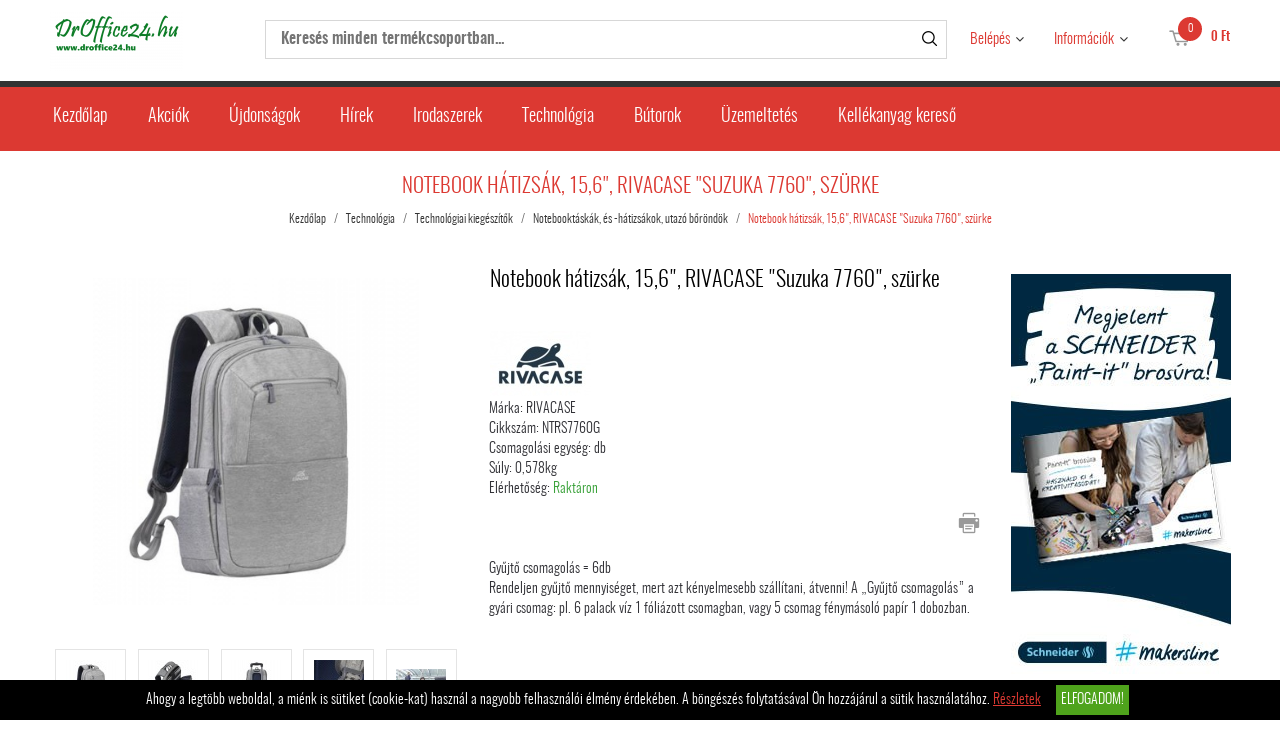

--- FILE ---
content_type: text/html; charset=UTF-8
request_url: https://www.droffice24.hu/technologia-23/technologiai-kiegeszitok-87/notebooktaskak-es-hatizsakok-utazo-borondok-373/notebook-hatizsak-15-6-rivacase-suzuka-7760-szurke-82443.html
body_size: 35307
content:
<!DOCTYPE HTML>
<html lang="hu">
<head>
<title>Notebook hátizsák, 15,6, RIVACASE Suzuka 7760, szürke | Technológia | Technológiai kiegészítők | Notebooktáskák, és -hátizsákok, utazó bőröndök</title>
<meta http-equiv="Content-Type" content="text/html; charset=UTF-8">
<meta name="Robots" content="INDEX,FOLLOW">
<meta name="Revisit-After" content="3 days">
<meta name="Description" content="Notebook hátizsák 15,6 méretig, mely környezetbarát RPET poliészterből készült, melyet többször használt műanyag palackokból gyártanak. -elegáns és sportos -mag ...">
<meta name="Keywords" content="Notebook hátizsák, 15,6, RIVACASE Suzuka 7760, szürke">
<base href="https://www.droffice24.hu/">
<link rel="stylesheet" href="scripts/css/reset.css?v=64" type="text/css" media="all">
<link rel="stylesheet" href="scripts/css/fonts.css?v=64" type="text/css" media="all">
<link rel="stylesheet" href="scripts/css/global.css?v=64" type="text/css" media="all">
<link rel="stylesheet" href="upload_files/design/skins/18/skin.css?v=1764060161" type="text/css" media="all">
<link rel="stylesheet" href="upload_files/design_own/skins/skin.css?v=1712821917" type="text/css" media="all">
<link rel="stylesheet" href="scripts/css/responsive/resp_style.css?v=64" type="text/css" media="all">
<link rel="stylesheet" href="scripts/ext/slick/slick.css?v=64" type="text/css" media="all">
<link rel="stylesheet" href="scripts/ext/scrollbar-master/jquery.mCustomScrollbar.css?v=64" type="text/css" media="all">
<link rel="stylesheet" href="scripts/ext/jquery.tooltip/jquery-ui.min.css?v=64" type="text/css" media="all">
<link rel="stylesheet" href="scripts/ext/jquery.tooltip/jquery-ui.theme.min.css?v=64" type="text/css" media="all">
<link rel="stylesheet" href="scripts/ext/jquery.tooltip/jquery-ui.structure.min.css?v=64" type="text/css" media="all">
<link rel="stylesheet" href="scripts/ext/jquery/css/jquery.ui.slider.css?v=64" type="text/css" media="all">
<link rel="icon" href="upload_files/favicon_own/cropped-favicon-300x300-kgm-icon-20190809120742.ico" type="image/x-icon" media="all">
<link rel="shortcut icon" href="upload_files/favicon_own/cropped-favicon-300x300-kgm-icon-20190809120742.ico" type="image/x-icon" media="all">
<link rel="stylesheet" href="scripts/ext/highslide/highslide.css?v=64" type="text/css" media="all">
<script src="scripts/ext/jquery/js/jquery.min.js?v=57" type="text/javascript"></script>
<script src="scripts/js/utils_jquery.js?v=57" type="text/javascript"></script>
<script src="scripts/js/utils_javascript.js?v=57" type="text/javascript"></script>
<script src="scripts/js/global.js?v=57" type="text/javascript"></script>
<script src="scripts/ext/scrollbar-master/jquery.mousewheel.min.js?v=57" type="text/javascript"></script>
<script src="scripts/ext/scrollbar-master/jquery.mCustomScrollbar.concat.min.js?v=57" type="text/javascript"></script>
<script src="scripts/ext/slick/slick.min.js?v=57" type="text/javascript"></script>
<script src="scripts/ext/jquery.tooltip/jquery-ui.min.js?v=57" type="text/javascript"></script>
<script src="scripts/ext/jquery/js/jquery.ui.core.min.js?v=57" type="text/javascript"></script>
<script src="scripts/ext/jquery/js/jquery.ui.widget.min.js?v=57" type="text/javascript"></script>
<script src="scripts/ext/jquery/js/jquery.ui.mouse.min.js?v=57" type="text/javascript"></script>
<script src="scripts/ext/jquery/js/jquery.ui.slider.min.js?v=57" type="text/javascript"></script>
<script src="scripts/ext/highslide/highslide.min.js?v=57" type="text/javascript"></script>

<script>
window.dataLayer = window.dataLayer || [];
function gtag(){dataLayer.push(arguments);}

gtag('consent', 'default', {
    'ad_storage': 'denied',
    'ad_user_data': 'denied',
    'ad_personalization': 'denied',
    'analytics_storage': 'denied',
    'functionality_storage': 'denied',
    'personalization_storage': 'denied',
    'security_storage': 'granted'
});

function set_consent_managment(post_data, callback) {
    if (!post_data) {
        post_data = {'ajax_event': 'set_consent_managment', 'accept_all': true};
    } else if (typeof post_data === 'object') {
        post_data['ajax_event'] = 'set_consent_managment';
    } else {
        return false;
    }
    $.post('', post_data, function (resp) {
        if(resp){
            const resp_json = JSON.parse(resp); 
            const resp_json_consent_managment = (resp_json.consent_managment) ? JSON.parse(resp_json.consent_managment) : '';
            if(resp_json_consent_managment.ga !== undefined){
                gtag('consent', 'update', JSON.parse(resp_json_consent_managment.ga));
            }
        }
        if (typeof callback === 'function') {
            callback();
        }
    });
}
</script>

<style>.mCSB_buttonRight {background-image:url('upload_files/design/buttons/2/slider-product-to-right-default-20190726155513.png') !important;}.mCSB_buttonRight:hover {background-image:url('upload_files/design/buttons/2/slider-product-to-right-default-active-20190726155539.png') !important;}.mCSB_buttonLeft {background-image:url('upload_files/design/buttons/2/slider-product-to-left-default-20190726155345.png') !important;}.mCSB_buttonLeft:hover {background-image:url('upload_files/design/buttons/2/slider-product-to-left-default-active-20190726155408.png') !important;}.home_banners_split .slick-next {background-image:url('upload_files/design/buttons/2/slider-banner-to-right-default-20190726155735.png') !important;}.home_banners_split .slick-next:hover {background-image:url('upload_files/design/buttons/2/slider-banner-to-right-default-active-20190726155752.png') !important;}.home_banners_split .slick-prev {background-image:url('upload_files/design/buttons/2/slider-banner-to-left-default-20190726155630.png') !important;}.home_banners_split .slick-prev:hover {background-image:url('upload_files/design/buttons/2/slider-banner-to-left-default-active-20190726155658.png') !important;}.select-selected:after {background-image:url('upload_files/design/buttons/2/dropdown-down-20190726160931.png') !important;}.select-selected:hover:after {background-image:url('upload_files/design/buttons/2/dropdown-down-active-2ff1-20190726160959.png') !important;}.top_menu .right_menu .dropdown_menus:after {background-image:url('upload_files/design/buttons/2/top-dropdown-default-20190726154159.png') !important;}.top_menu .right_menu .dropdown_menus:hover:after {background-image:url('upload_files/design/buttons/2/top-dropdown-default-20190726154211.png') !important;}</style>
<meta name="HandheldFriendly" content="true">
<meta name="MobileOptimized" content="320">
<meta name="viewport" content="width=device-width, initial-scale=1.0, minimum-scale=1.0, maximum-scale=1.0, user-scalable=no, shrink-to-fit=no">
<meta name="format-detection" content="telephone=no">
<script type="text/javascript">
hs.lang.fullExpandTitle = 'Aktuális méretre növel (F)';
hs.lang.restoreTitle = 'A bezáráshoz kattintson a képre, a mozgatáshoz kattintson és húzza az egeret a kívánt helyre. Az iránybillentyűket használva is tud jobbra-balra haladni a képek között.';
hs.lang.loadingText = 'Töltés...';
hs.lang.previousTitle = 'Előző kép (balra gomb)';
hs.lang.playTitle = 'Animáció lejátszása (szóköz)';
hs.lang.pauseTitle = 'Animáció megállítása (szóköz)';
hs.lang.nextTitle = 'Következő kép (jobbra gomb)';
hs.lang.moveTitle = 'Mozgatás';
hs.lang.closeTitle = 'Bezárás (ESC)';
</script>

<script type="application/ld+json">[{"@context":"https:\/\/schema.org","@type":"BreadcrumbList","itemListElement":[{"@type":"ListItem","position":1,"name":"Technol\u00f3gia","item":"https:\/\/www.droffice24.hu\/technologia-23\/"},{"@type":"ListItem","position":2,"name":"Technol\u00f3giai kieg\u00e9sz\u00edt\u0151k","item":"https:\/\/www.droffice24.hu\/technologia-23\/technologiai-kiegeszitok-87\/"},{"@type":"ListItem","position":3,"name":"Notebookt\u00e1sk\u00e1k, \u00e9s -h\u00e1tizs\u00e1kok, utaz\u00f3 b\u0151r\u00f6nd\u00f6k","item":"https:\/\/www.droffice24.hu\/technologia-23\/technologiai-kiegeszitok-87\/notebooktaskak-es-hatizsakok-utazo-borondok-373\/"}]}]</script><script type="application/ld+json">[{"@context":"https:\/\/schema.org\/","@type":"Product","sku":"NTRS7760G","gtin":"4260403571897","name":"Notebook h\u00e1tizs\u00e1k, 15,6\", RIVACASE \"Suzuka 7760\", sz\u00fcrke","image":["https:\/\/www.droffice24.hu\/upload_files\/products\/original_images\/ntrs7760g.jpg","https:\/\/www.droffice24.hu\/upload_files\/products\/original_images\/ntrs7760g-1.jpg","https:\/\/www.droffice24.hu\/upload_files\/products\/original_images\/ntrs7760g-2.jpg","https:\/\/www.droffice24.hu\/upload_files\/products\/original_images\/ntrs7760g-3.jpg","https:\/\/www.droffice24.hu\/upload_files\/products\/original_images\/ntrs7760g-4.jpg"],"brand":{"@type":"Brand","name":"RIVACASE","logo":"https:\/\/www.droffice24.hu\/upload_files\/brands\/small\/s_rivacase.jpg"},"offers":{"@type":"Offer","url":"https:\/\/www.droffice24.hu\/technologia-23\/technologiai-kiegeszitok-87\/notebooktaskak-es-hatizsakok-utazo-borondok-373\/notebook-hatizsak-15-6-rivacase-suzuka-7760-szurke-82443.html","itemCondition":"https:\/\/schema.org\/NewCondition","availability":"https:\/\/schema.org\/InStock"},"aggregateRating":[],"review":[],"description":"Notebook h\u00e1tizs\u00e1k 15,6\" m\u00e9retig, mely k\u00f6rnyezetbar\u00e1t RPET poli\u00e9szterb\u0151l k\u00e9sz\u00fclt, melyet t\u00f6bbsz\u00f6r haszn\u00e1lt m\u0171anyag palackokb\u00f3l gy\u00e1rtanak.<br \/>\n<br \/>\n-eleg\u00e1ns \u00e9s sportos<br \/>\n-magas min\u0151s\u00e9g\u0171 v\u00edz\u00e1ll\u00f3 polyester 600D anyagb\u00f3l k\u00e9sz\u00fclt<br \/>\n-f\u0151 rekesze p\u00e1rn\u00e1zott, laptopj\u00e1t csat tartja biztons\u00e1gban.<br \/>\n-tablettart\u00f3: 10.1\" m\u00e9retig <br \/>\n-el\u00fcls\u0151 zippz\u00e1ros rekesz rendez\u0151vel telefonnak \u00e9s k\u00e1rty\u00e1knak<br \/>\n-rejtett zseb az \u00fatlev\u00e9lnek, iratoknak<br \/>\n-oldals\u00f3 zseb \u00fcvegnek <br \/>\n-dupla zippz\u00e1r<br \/>\n-k\u00e9nyelmes k\u00e9zi fog\u00f3 \u00e9s \u00e1ll\u00edthat\u00f3 p\u00e1ntok<br \/>\n-gurul\u00f3s b\u0151r\u0151ndre felhelyezhet\u0151<br \/>\n-k\u00fcls\u0151 m\u00e9ret: 290x430x145 mm<br \/>\n-bels\u0151 m\u00e9ret: 280x385x40 mm<br \/>\n<br \/>\nGy\u00e1rt\u00f3\/els\u0151 EU forgalmaz\u00f3 el\u00e9rhet\u0151s\u00e9ge: <br \/>\nRiva Handelsgesellschaft mbH <br \/>\nEschborner Landstra\u00dfe 55<br \/>\nFrankfurt am Main, 60489, Germany<br \/>\ninfo@rivacase.com<br \/>\nwww.rivacase.com "}]</script>
<meta property="og:site_name" content="DROFFICE24.HU"><meta property="og:title" content="Notebook hátizsák, 15,6, RIVACASE Suzuka 7760, szürke"><meta property="og:url" content="https://www.droffice24.hu/technologia-23/technologiai-kiegeszitok-87/notebooktaskak-es-hatizsakok-utazo-borondok-373/notebook-hatizsak-15-6-rivacase-suzuka-7760-szurke-82443.html"><meta property="og:image" content="https://www.droffice24.hu/upload_files/products/large/l_ntrs7760g.jpg"><meta property="og:description" content="Notebook hátizsák 15,6 méretig, mely környezetbarát RPET poliészterből készült, melyet többször használt műanyag palackokból gyártanak.  -elegáns és sportos -magas minőségű vízálló polyester 600D anyagból készült -fő rekesze párnázott, lapt ..."><meta property="og:type" content="product"><link rel="image_src" href="https://www.droffice24.hu/upload_files/products/large/l_ntrs7760g.jpg">


<script async src="https://www.googletagmanager.com/gtag/js?id=G-3DX5CBNNYL"></script>
<script>
  window.dataLayer = window.dataLayer || [];
  function gtag(){dataLayer.push(arguments);}
  gtag('js', new Date());

  gtag('config', 'G-3DX5CBNNYL');
</script>

</head>

<body>
<div class="page" id="page_skin">
<header class="floating">
<div class="minicartcoveroverlay"></div><div class="header_mid collapsed_head">
<div class="row">
<a class="logo" href="https://www.droffice24.hu/"><img src="upload_files/logo_own/website_droffice24-zold2-20230315085635.png" title="DROFFICE24.HU"></a>

<div class="search small">
<input type="text" name="search" id="search" data-char_check='[{"char_nr":"3","content":"A keres\u0151sz\u00f3nak minimum 3 karakterb\u0151l kell \u00e1llnia!","title":"Figyelem!","button_ok":"OK"}]' data-search_url="kereses?search_keywords=" placeholder="Keresés minden termékcsoportban...">
<div type="submit" class="search_button"><span class="custom_button_webshop "><img class="custom_button_img" src="upload_files/design/buttons/2/search-top-default-20190726154716.png" alt="Keresés"><img class="custom_button_img_active" src="upload_files/design/buttons/2/search-top-default-ff-20190726154740.png" alt="Keresés" title="" data-tooltip-content="Keresés"></span></div><div class="searchbox s_keywords"></div><div class="bbbg"></div></div>

<nav class="top_menu merge">
<div class="row clearfix">
<ul class="left_menu">
</ul><ul class="right_menu"><li><a id="topline_sign_in" class="header_sign_in_open dropdown_menus"  title="Belépés" mobile="">Belépés</a><div id="sign_in_form_container"></div><div class="signincoveroverlay"></div></li><li><a title="Információk" class="dropdown_menus dropdown_menus_open" mobile="">Információk</a><div class="submenu"><ul><li><a href="informaciok/cegunkrol" title="Cégünkről">Cégünkről</a></li></ul></div></li></ul>
</div>
</nav>

<div class="hamburger_menu_button">
<div id="hmb_icon"></div>
</div>
<div class="cart_toggle">
<span class="minicart_cart_icon_outer"><span class="cart_icon">
<span class="custom_button_webshop "><img class="custom_button_img" src="upload_files/design/buttons/2/to-cart-20190726154353.png" alt="Kosárba"><img class="custom_button_img_active" src="upload_files/design/buttons/2/to-cart-active-ff-20190726154416.png" alt="Kosárba" title="" data-tooltip-content="Kosárba"></span><span id="cart-item-counter">0</span></span>
</span><span class="minicart_cart_value_outer"><span class="cart_sum_value">
<span>0&nbsp;Ft</span></span>
</span><div id="minicart_product_box_outer"><div class="minicart_product_box_container"><div class="minicart_buttons_container"><a class="default_button minicart_shopping_cart_button" href="rendeles-feladasa">Kosárhoz</a></div><span class="minicart_title minicart_separator">Az Ön kosara még üres!<br>Tegye a kívánt termékeket a kosarába!</span><div id="highlights_outer_container minicart" class="highlights_outer_container minicart"></div></div></div></div>

</div>
</div>
<div class="categories_menu horizontal clearfix">
<div class="categories_menu_inner">
<ul class="left_menu">
<li class="first_floor "><a class="main_link" href="https://www.droffice24.hu/" title="Kezdőlap">Kezdőlap</a></li><li class="first_floor "><a class="main_link" href="akcio" title="Akciók">Akciók</a></li><li class="first_floor "><a class="main_link" href="ujdonsagok" title="Újdonságok">Újdonságok</a></li><li class="first_floor "><a class="main_link" href="hirek" title="Hírek">Hírek</a></li><li class="first_floor has_dropdown " data-id="13"><a class="main_link" href="irodaszerek-13" title="Irodaszerek"><span class="categories_menu_first_floor_main_link_icon"><img src="upload_files/design/skins/18/skin_elements/pa-button-arrow-hover-bordo-20190927150257.png"></span>Irodaszerek</a><div class="category_dropdown"><div class="category_dropdown_product_rec_storage" style="display:none;"></div><ul><li class=" active_ajax" data-id="69"><a href="irodaszerek-13/irodai-papiraru-69" title="Irodai papíráru">Irodai papíráru</a></li><li class=" active_ajax" data-id="15"><a href="irodaszerek-13/iratrendezes-archivalas-15" title="Iratrendezés, archiválás">Iratrendezés, archiválás</a></li><li class=" active_ajax" data-id="117"><a href="irodaszerek-13/iroszerek-117" title="Írószerek">Írószerek</a></li><li class=" active_ajax" data-id="97"><a href="irodaszerek-13/javitas-ragasztas-97" title="Javítás, ragasztás">Javítás, ragasztás</a></li><li class=" active_ajax" data-id="19"><a href="irodaszerek-13/irodai-kiegeszitok-19" title="Irodai kiegészítők">Irodai kiegészítők</a></li><li class=" active_ajax" data-id="51"><a href="irodaszerek-13/irodai-kisgepek-51" title="Irodai kisgépek">Irodai kisgépek</a></li><li class=" active_ajax" data-id="157"><a href="irodaszerek-13/csomagolas-tarolas-157" title="Csomagolás, tárolás">Csomagolás, tárolás</a></li><li class=" active_ajax" data-id="223"><a href="irodaszerek-13/hobby-es-kreativ-termekek-223" title="Hobby és kreatív termékek">Hobby és kreatív termékek</a></li><li class=" active_ajax" data-id="129"><a href="irodaszerek-13/iskolaszerek-129" title="Iskolaszerek">Iskolaszerek</a></li></ul><div class="category_dropdown_product_rec"></div></div></li><li class="first_floor has_dropdown active opened_sidekick" data-id="23"><a class="main_link" href="technologia-23" title="Technológia"><span class="categories_menu_first_floor_main_link_icon"><img src="upload_files/design/skins/18/skin_elements/pa-button-arrow-hover-bordo-20190927150257.png"></span>Technológia</a><div class="category_dropdown"><div class="category_dropdown_product_rec_storage" style="display:none;"></div><ul><li class=" active_ajax" data-id="31"><a href="technologia-23/irodatechnika-31" title="Irodatechnika">Irodatechnika</a></li><li class=" active_ajax" data-id="133"><a href="technologia-23/nyomtato-kellekanyagok-133" title="Nyomtató-kellékanyagok">Nyomtató-kellékanyagok</a></li><li class=" active_ajax" data-id="2903"><a href="technologia-23/technologiai-termekek-2903" title="Technológiai termékek">Technológiai termékek</a></li><li class=" active_ajax" data-id="2999"><a href="technologia-23/szorakoztato-elektronika-2999" title="Szórakoztató elektronika">Szórakoztató elektronika</a></li><li class=" active active_ajax" data-id="87"><a href="technologia-23/technologiai-kiegeszitok-87" title="Technológiai kiegészítők">Technológiai kiegészítők</a></li><li class=" active_ajax" data-id="25"><a href="technologia-23/adattarolok-25" title="Adattárolók">Adattárolók</a></li><li class=" active_ajax" data-id="75"><a href="technologia-23/prezentacio-75" title="Prezentáció">Prezentáció</a></li></ul><div class="category_dropdown_product_rec"></div></div></li><li class="first_floor has_dropdown " data-id="201"><a class="main_link" href="butorok-201" title="Bútorok"><span class="categories_menu_first_floor_main_link_icon"><img src="upload_files/design/skins/18/skin_elements/pa-button-arrow-hover-bordo-20190927150257.png"></span>Bútorok</a><div class="category_dropdown"><div class="category_dropdown_product_rec_storage" style="display:none;"></div><ul><li class=" active_ajax" data-id="203"><a href="butorok-201/irodabutorok-203" title="Irodabútorok">Irodabútorok</a></li><li class=" active_ajax" data-id="219"><a href="butorok-201/irodaberendezes-dekor-219" title="Irodaberendezés, dekor">Irodaberendezés, dekor</a></li></ul><div class="category_dropdown_product_rec"></div></div></li><li class="first_floor has_dropdown " data-id="101"><a class="main_link" href="uzemeltetes-101" title="Üzemeltetés"><span class="categories_menu_first_floor_main_link_icon"><img src="upload_files/design/skins/18/skin_elements/pa-button-arrow-hover-bordo-20190927150257.png"></span>Üzemeltetés</a><div class="category_dropdown"><div class="category_dropdown_product_rec_storage" style="display:none;"></div><ul><li class=" active_ajax" data-id="243"><a href="uzemeltetes-101/konyhai-termekek-243" title="Konyhai termékek">Konyhai termékek</a></li><li class=" active_ajax" data-id="251"><a href="uzemeltetes-101/higieniai-termekek-251" title="Higiéniai termékek">Higiéniai termékek</a></li><li class=" active_ajax" data-id="103"><a href="uzemeltetes-101/letesitmeny-uzemeltetes-103" title="Létesítmény üzemeltetés">Létesítmény üzemeltetés</a></li><li class=" active_ajax" data-id="359"><a href="uzemeltetes-101/munkavedelem-359" title="Munkavédelem">Munkavédelem</a></li><li class=" active_ajax" data-id="3063"><a href="uzemeltetes-101/egeszsegmegorzes-3063" title="Egészségmegőrzés">Egészségmegőrzés</a></li><li class=" active_ajax" data-id="377"><a href="uzemeltetes-101/ajandekok-es-party-kellekek-377" title="Ajándékok és party kellékek">Ajándékok és party kellékek</a></li></ul><div class="category_dropdown_product_rec"></div></div></li><li class="first_floor "><a class="main_link" href="kellekanyag-kereso" title="Kellékanyag kereső">Kellékanyag kereső</a></li></ul>
</div>
</div>
</header>
<div class="page_content_outer"><div id="hmb_menu_container" class="page_content_inner_left_side" is_mobile="" is_tablet=""></div>
<div class="page_content_inner">

<div id="products_compare_floatingbox_container"></div>
<form name="product_form" id="product_form" method="POST" action="https://www.droffice24.hu/technologia-23/technologiai-kiegeszitok-87/notebooktaskak-es-hatizsakok-utazo-borondok-373/notebook-hatizsak-15-6-rivacase-suzuka-7760-szurke-82443.html" class="object_form">
<div class="product_detail_page_outer"><div class="product_detail_page_title skin_title"><h1>Notebook hátizsák, 15,6", RIVACASE "Suzuka 7760", szürke</h1></div><div class="product_detail_page_breadcrumb"><a href="https://www.droffice24.hu/" class="breadcrumb skin_breadcrumbs">Kezdőlap</a><div class="breadcrumb_separator">/</div><a href="https://www.droffice24.hu/technologia-23" class="breadcrumb skin_breadcrumbs ">Technológia</a><div class="breadcrumb_separator">/</div><a href="https://www.droffice24.hu/technologia-23/technologiai-kiegeszitok-87" class="breadcrumb skin_breadcrumbs ">Technológiai kiegészítők</a><div class="breadcrumb_separator">/</div><a href="https://www.droffice24.hu/technologia-23/technologiai-kiegeszitok-87/notebooktaskak-es-hatizsakok-utazo-borondok-373" class="breadcrumb skin_breadcrumbs ">Notebooktáskák, és -hátizsákok, utazó bőröndök</a><div class="breadcrumb_separator">/</div><span class="breadcrumb skin_breadcrumbs lastone skin_breadcrumbs_active">Notebook hátizsák, 15,6", RIVACASE "Suzuka 7760", szürke</span></div><div class="product_detail_page_inner"><div class="page_content_inner_left_content"><div class="product_detail_content_outer"><div class="product_detail_content_inner"><div class="product_outer"><div class="product_inner"><div class="product_left"><script type="text/javascript">hs.graphicsDir = 'images/hs_graphics/';hs.marginLeft = 10;hs.marginRight = 10;hs.marginTop = 10;hs.marginBottom = 10;hs.padToMinWidth = false;hs.showCredits = false;hs.enableKeyListener = true;hs.openerTagNames = ['a', 'area'];hs.transitions = ['expand', 'crossfade'];hs.transitionDuration = 250;hs.dimmingOpacity = 0.5;hs.dimmingDuration = 50;hs.allowWidthReduction = true;hs.allowHeightReduction = true;hs.allowSizeReduction = true;hs.preserveContent = true;hs.objectLoadTime = 'before';hs.cacheAjax = true;hs.anchor = 'auto';hs.align = 'center';hs.targetX = null;hs.targetY = null;hs.dragByHeading = false;hs.minWidth = 190;hs.minHeight = 548;hs.width = 'auto';hs.height = 'auto';hs.outlineType = 'rounded-white';hs.captionEval = 'this.a.alt';hs.captionOverlay = 'this.a.alt';hs.captionOverlay.position = 'top';hs.wrapperClassName = 'netgo-highslide';hs.useBox = false;hs.addSlideshow({
                                    interval: 5000,
                                    repeat: false,
                                    useControls: false,
                                    fixedControls: 'fit',
                                    overlayOptions: {
                                        position: 'top center'
                                    },
                                    thumbstrip: {
                                        position: 'rightpanel',
                                        mode: 'vertical',
                                        relativeTo: 'expander',
                                        width: '85px'
                                    }
                                });var gallery = {thumbnailId:'main_picture'};</script><div href="upload_files/products/original_images/ntrs7760g.jpg" id="main_picture" data-trigged="82443_0" class="products_product_image"><img src="upload_files/products/large/l_ntrs7760g.jpg" alt="Notebook hátizsák, 15,6&quot;, RIVACASE &quot;Suzuka 7760&quot;, szürke" title="Notebook hátizsák, 15,6&quot;, RIVACASE &quot;Suzuka 7760&quot;, szürke"></div><div class="product_images_images"><div class="product_images_images_image" href="upload_files/products/original_images/ntrs7760g.jpg" data-trigged="82443_0"><img src="upload_files/products/small/s_ntrs7760g.jpg" data-big="upload_files/products/original_images/ntrs7760g.jpg" alt="Notebook hátizsák, 15,6&quot;, RIVACASE &quot;Suzuka 7760&quot;, szürke" title="Notebook hátizsák, 15,6&quot;, RIVACASE &quot;Suzuka 7760&quot;, szürke"></div>
<a class="product_images_images_image_hidden 82443_0" onclick="return hs.expand(this,gallery)" href="upload_files/products/original_images/ntrs7760g.jpg" data-lightbox="NTRS7760G"><img src="upload_files/products/original_images/ntrs7760g.jpg" data-big="upload_files/products/original_images/ntrs7760g.jpg" alt="Notebook hátizsák, 15,6&quot;, RIVACASE &quot;Suzuka 7760&quot;, szürke" title="Notebook hátizsák, 15,6&quot;, RIVACASE &quot;Suzuka 7760&quot;, szürke"></a>
<div class="highslide-caption">Notebook hátizsák, 15,6&quot;, RIVACASE &quot;Suzuka 7760&quot;, szürke</div><div class="product_images_images_image" href="upload_files/products/original_images/ntrs7760g-1.jpg" data-trigged="82443_1"><img src="upload_files/products/small/s_ntrs7760g-1.jpg" data-big="upload_files/products/original_images/ntrs7760g-1.jpg" alt="Notebook hátizsák, 15,6&quot;, RIVACASE &quot;Suzuka 7760&quot;, szürke" title="Notebook hátizsák, 15,6&quot;, RIVACASE &quot;Suzuka 7760&quot;, szürke"></div>
<a class="product_images_images_image_hidden 82443_1" onclick="return hs.expand(this,gallery)" href="upload_files/products/original_images/ntrs7760g-1.jpg" data-lightbox="NTRS7760G"><img src="upload_files/products/original_images/ntrs7760g-1.jpg" data-big="upload_files/products/original_images/ntrs7760g-1.jpg" alt="Notebook hátizsák, 15,6&quot;, RIVACASE &quot;Suzuka 7760&quot;, szürke" title="Notebook hátizsák, 15,6&quot;, RIVACASE &quot;Suzuka 7760&quot;, szürke"></a>
<div class="highslide-caption">Notebook hátizsák, 15,6&quot;, RIVACASE &quot;Suzuka 7760&quot;, szürke</div><div class="product_images_images_image" href="upload_files/products/original_images/ntrs7760g-2.jpg" data-trigged="82443_2"><img src="upload_files/products/small/s_ntrs7760g-2.jpg" data-big="upload_files/products/original_images/ntrs7760g-2.jpg" alt="Notebook hátizsák, 15,6&quot;, RIVACASE &quot;Suzuka 7760&quot;, szürke" title="Notebook hátizsák, 15,6&quot;, RIVACASE &quot;Suzuka 7760&quot;, szürke"></div>
<a class="product_images_images_image_hidden 82443_2" onclick="return hs.expand(this,gallery)" href="upload_files/products/original_images/ntrs7760g-2.jpg" data-lightbox="NTRS7760G"><img src="upload_files/products/original_images/ntrs7760g-2.jpg" data-big="upload_files/products/original_images/ntrs7760g-2.jpg" alt="Notebook hátizsák, 15,6&quot;, RIVACASE &quot;Suzuka 7760&quot;, szürke" title="Notebook hátizsák, 15,6&quot;, RIVACASE &quot;Suzuka 7760&quot;, szürke"></a>
<div class="highslide-caption">Notebook hátizsák, 15,6&quot;, RIVACASE &quot;Suzuka 7760&quot;, szürke</div><div class="product_images_images_image" href="upload_files/products/original_images/ntrs7760g-3.jpg" data-trigged="82443_3"><img src="upload_files/products/small/s_ntrs7760g-3.jpg" data-big="upload_files/products/original_images/ntrs7760g-3.jpg" alt="Notebook hátizsák, 15,6&quot;, RIVACASE &quot;Suzuka 7760&quot;, szürke" title="Notebook hátizsák, 15,6&quot;, RIVACASE &quot;Suzuka 7760&quot;, szürke"></div>
<a class="product_images_images_image_hidden 82443_3" onclick="return hs.expand(this,gallery)" href="upload_files/products/original_images/ntrs7760g-3.jpg" data-lightbox="NTRS7760G"><img src="upload_files/products/original_images/ntrs7760g-3.jpg" data-big="upload_files/products/original_images/ntrs7760g-3.jpg" alt="Notebook hátizsák, 15,6&quot;, RIVACASE &quot;Suzuka 7760&quot;, szürke" title="Notebook hátizsák, 15,6&quot;, RIVACASE &quot;Suzuka 7760&quot;, szürke"></a>
<div class="highslide-caption">Notebook hátizsák, 15,6&quot;, RIVACASE &quot;Suzuka 7760&quot;, szürke</div><div class="product_images_images_image" href="upload_files/products/original_images/ntrs7760g-4.jpg" data-trigged="82443_4"><img src="upload_files/products/small/s_ntrs7760g-4.jpg" data-big="upload_files/products/original_images/ntrs7760g-4.jpg" alt="Notebook hátizsák, 15,6&quot;, RIVACASE &quot;Suzuka 7760&quot;, szürke" title="Notebook hátizsák, 15,6&quot;, RIVACASE &quot;Suzuka 7760&quot;, szürke"></div>
<a class="product_images_images_image_hidden 82443_4" onclick="return hs.expand(this,gallery)" href="upload_files/products/original_images/ntrs7760g-4.jpg" data-lightbox="NTRS7760G"><img src="upload_files/products/original_images/ntrs7760g-4.jpg" data-big="upload_files/products/original_images/ntrs7760g-4.jpg" alt="Notebook hátizsák, 15,6&quot;, RIVACASE &quot;Suzuka 7760&quot;, szürke" title="Notebook hátizsák, 15,6&quot;, RIVACASE &quot;Suzuka 7760&quot;, szürke"></a>
<div class="highslide-caption">Notebook hátizsák, 15,6&quot;, RIVACASE &quot;Suzuka 7760&quot;, szürke</div></div></div><div class="product_right"><div class="products_product_title skin_product_name_in_detail">Notebook hátizsák, 15,6", RIVACASE "Suzuka 7760", szürke</div><div id="review_star" class="under_791px"></div><div class="brand_image"><img src="upload_files/brands/small/s_rivacase.jpg" alt="RIVACASE" title="RIVACASE"></div><div class="product_details"><div class="product_detail_grey">Márka: RIVACASE</div><div class="product_detail_grey">Cikkszám: NTRS7760G</div><div class="product_detail_grey">Csomagolási egység: db</div><div class="product_detail_grey">Súly: 0,578kg</div><div class="product_detail_grey">Elérhetőség: <span class="product_in_stock">Raktáron</span></div></div><div class="product_brand_logo"></div><div class="product_big_product_price skin_product_detail_price"></div><div class="product_price_per_unit"></div><div class="product_horizontal_separator"></div><div class="product_additional_buttons"><a href="https://www.droffice24.hu/technologia-23/technologiai-kiegeszitok-87/notebooktaskak-es-hatizsakok-utazo-borondok-373/notebook-hatizsak-15-6-rivacase-suzuka-7760-szurke-82443.html?print=1" class="print_button" target="_blank"><span class="custom_button_webshop "><img class="custom_button_img" src="upload_files/design/buttons/2/print-button-20190726161657.png" alt="Termék nyomtatási nézete"><img class="custom_button_img_active" src="upload_files/design/buttons/2/print-button-active-ff-20190726161719.png" alt="Termék nyomtatási nézete" title="" data-tooltip-content="Termék nyomtatási nézete"></span></a></div><div class="collection_opportunity_informations product_details" style="height:auto;"><div class="collection_quantity product_detail_grey" style="margin-top:20px;">Gyűjtő csomagolás = 6db</div><div class="collection_info product_detail_grey">Rendeljen gyűjtő mennyiséget, mert azt kényelmesebb szállítani, átvenni! A „Gyűjtő csomagolás” a gyári csomag: pl. 6 palack víz 1 fóliázott csomagban, vagy 5 csomag fénymásoló papír 1 dobozban.</div></div><div title="" data-tooltip-content="Vásárláshoz kérjük, jelentkezzen be!" class="products_to_cart disabled" data-product-id="82443"><input disabled="disabled" type="text" class="cart_pcs detailviewcartpcs" maxlength="0" size="0" placeholder=""><span class="products_product_packing_unit_detailed">db</span><div class="default_button to_cart_button_detailed">Kosárba<span class="custom_button_webshop "><img class="custom_button_img" src="upload_files/design/buttons/2/top-cart-top-disabled-20190726154641.png" alt="Kosárba"><img class="custom_button_img_active" src="upload_files/design/buttons/2/top-cart-top-disabled-20190726154641.png" alt="Kosárba" title="" data-tooltip-content="Kosárba"></span></div></div><div class="products_product_buttons"><div class="handle_favorites add_to_favorites disabled" data-id="82443" data-modal-content="A Kedvencek használatához bejelentkezés szükséges!" data-modal-title="Üzenet"><span class="custom_button_webshop "><img class="custom_button_img" src="upload_files/design/buttons/2/product-detail-favorite-button-disabled-20190726163855.png" alt="Tegye hozzá a kedvencekhez!"><img class="custom_button_img_active" src="upload_files/design/buttons/2/product-detail-favorite-button-disabled-20190726163855.png" alt="Tegye hozzá a kedvencekhez!" title="" data-tooltip-content="A Kedvencek használatához bejelentkezés szükséges!"></span></div><div class="handle_compares add_to_compare" data-id="82443"><span class="custom_button_webshop "><img class="custom_button_img" src="upload_files/design/buttons/2/product-detail-compare-button-20190726165250.png" alt="Összehasonlítóba tesz"><img class="custom_button_img_active" src="upload_files/design/buttons/2/product-detail-compare-button-active-szurke3-20190726165532.png" alt="Összehasonlítóba tesz" title="" data-tooltip-content="Összehasonlítóba tesz"></span></div></div><div id='fb-root'></div>
                <script>(function(d, s, id) {
                  var js, fjs = d.getElementsByTagName(s)[0];
                  if (d.getElementById(id)) return;
                  js = d.createElement(s); js.id = id;
                  js.src = 'https://connect.facebook.net/hu_HU/sdk.js#xfbml=1&version=v3.1';
                  fjs.parentNode.insertBefore(js, fjs);
                }(document, 'script', 'facebook-jssdk'));</script><div class="social_networking"><div class="facebook"><div class="fb-like" data-href="https://www.droffice24.hu/technologia-23/technologiai-kiegeszitok-87/notebooktaskak-es-hatizsakok-utazo-borondok-373/notebook-hatizsak-15-6-rivacase-suzuka-7760-szurke-82443.html" data-layout="standard" data-width="1" data-action="like" data-size="small" data-show-faces="false" data-share="false"></div></div></div><div class="products_product_reviews">0 Értékelés<div class="product_detail_rating_star" title="Még nem érkezett értékelés." alt="Még nem érkezett értékelés."><img src="upload_files/design/skins/18/skin_elements/rating-20181011134741.png" title="Még nem érkezett értékelés." alt="Még nem érkezett értékelés."><span>0</span></div></div></div></div></div>
</div></div><div id="info_lines" class="under_791px"></div><div class="product_detail_tabs"><div class="product_detail_tabs_header_vertical"><div class="product_detail_tabs_tab_header active" data-tab="details">Leírás</div><div class="product_detail_tabs_tab_header " data-tab="specification">Specifikáció</div><div class="product_detail_tabs_tab_header " data-tab="similar">Hasonlók</div></div><div class="product_detail_tabs_contents_vertical"><div class="product_detail_tabs_tab_content active_first tab_details"><div class="products_detail_description">Notebook hátizsák 15,6" méretig, mely környezetbarát RPET poliészterből készült, melyet többször használt műanyag palackokból gyártanak.<br />
<br />
-elegáns és sportos<br />
-magas minőségű vízálló polyester 600D anyagból készült<br />
-fő rekesze párnázott, laptopját csat tartja biztonságban.<br />
-tablettartó: 10.1" méretig <br />
-elülső zippzáros rekesz rendezővel telefonnak és kártyáknak<br />
-rejtett zseb az útlevélnek, iratoknak<br />
-oldalsó zseb üvegnek <br />
-dupla zippzár<br />
-kényelmes kézi fogó és állítható pántok<br />
-gurulós bőrőndre felhelyezhető<br />
-külső méret: 290x430x145 mm<br />
-belső méret: 280x385x40 mm<br />
<br />
Gyártó/első EU forgalmazó elérhetősége: <br />
Riva Handelsgesellschaft mbH <br />
Eschborner Landstraße 55<br />
Frankfurt am Main, 60489, Germany<br />
info@rivacase.com<br />
www.rivacase.com </div></div><div class="product_detail_tabs_tab_content  tab_specification"><div class="products_detail_specification_container"><div class="pd_specification_row"><div class="pd_specification_row_label">Típus</div><div class="pd_specification_row_value">hátizsák</div></div>
<div class="pd_specification_row"><div class="pd_specification_row_label">Legnagyobb laptop mérete</div><div class="pd_specification_row_value">15.6 "</div></div>
<div class="pd_specification_row"><div class="pd_specification_row_label">Szín</div><div class="pd_specification_row_value">szürke és árnyalatai</div></div>
<div class="pd_specification_row"><div class="pd_specification_row_label">Külön táblagéprekesz</div><div class="pd_specification_row_value">Igen</div></div>
<div class="pd_specification_row"><div class="pd_specification_row_label">Belső rekeszek</div><div class="pd_specification_row_value">Igen</div></div>
</div>
</div><div class="product_detail_tabs_tab_content  tab_similar"><div class="products_product skin_products_box"><div class="icons_to"><span class="small_icons_cont"><img data-tooltip-content="Zöld termék" class="icon" src="upload_files/design/icons/2/original_images/green-32-20190124141802-20200908165708.png" alt="Zöld termék" title="Zöld termék"></span></div><div class="product_rating" title="Még nem érkezett értékelés."><img src="upload_files/design/skins/18/skin_elements/rating-20181011134741.png" title="Még nem érkezett értékelés." alt="Még nem érkezett értékelés."><span>0</span></div><a href="technologia-23/technologiai-kiegeszitok-87/notebooktaskak-es-hatizsakok-utazo-borondok-373/notebook-hatizsak-15-6-rivacase-suzuka-7760-fekete-82437.html" class="products_product_image"><img src="upload_files/products/medium/m_ntrs7760b.jpg" alt="Notebook hátizsák, 15,6&quot;, RIVACASE &quot;Suzuka 7760&quot;, fekete" title="Notebook hátizsák, 15,6&quot;, RIVACASE &quot;Suzuka 7760&quot;, fekete"></a><div class="products_product_title"><a href="technologia-23/technologiai-kiegeszitok-87/notebooktaskak-es-hatizsakok-utazo-borondok-373/notebook-hatizsak-15-6-rivacase-suzuka-7760-fekete-82437.html" title="Notebook hátizsák, 15,6&quot;, RIVACASE &quot;Suzuka 7760&quot;, fekete" class="products_product_title_a skin_product_name_in_list">Notebook hátizsák, 15,6", RIVACASE "Suzuka 7760", fekete</a></div><div class="products_product_price skin_product_list_price"></div><div class="products_product_buttons"><div class="handle_favorites add_to_favorites disabled" data-id="82437" data-modal-content="A Kedvencek használatához bejelentkezés szükséges!" data-modal-title="Üzenet"><span class="custom_button_webshop "><img class="custom_button_img" src="upload_files/design/buttons/2/product-detail-favorite-button-disabled-20190726163855.png" alt="Tegye hozzá a kedvencekhez!"><img class="custom_button_img_active" src="upload_files/design/buttons/2/product-detail-favorite-button-disabled-20190726163855.png" alt="Tegye hozzá a kedvencekhez!" title="" data-tooltip-content="A Kedvencek használatához bejelentkezés szükséges!"></span></div><div class="handle_compares add_to_compare" data-id="82437"><span class="custom_button_webshop "><img class="custom_button_img" src="upload_files/design/buttons/2/product-detail-compare-button-20190726165250.png" alt="Összehasonlítóba tesz"><img class="custom_button_img_active" src="upload_files/design/buttons/2/product-detail-compare-button-active-szurke3-20190726165532.png" alt="Összehasonlítóba tesz" title="" data-tooltip-content="Összehasonlítóba tesz"></span></div></div></div><div class="products_product skin_products_box"><div class="icons_to"><span class="small_icons_cont"><img data-tooltip-content="Zöld termék" class="icon" src="upload_files/design/icons/2/original_images/green-32-20190124141802-20200908165708.png" alt="Zöld termék" title="Zöld termék"></span></div><div class="product_rating" title="Még nem érkezett értékelés."><img src="upload_files/design/skins/18/skin_elements/rating-20181011134741.png" title="Még nem érkezett értékelés." alt="Még nem érkezett értékelés."><span>0</span></div><a href="technologia-23/technologiai-kiegeszitok-87/notebooktaskak-es-hatizsakok-utazo-borondok-373/notebook-hatizsak-15-6-rivacase-suzuka-7760-kek-82439.html" class="products_product_image"><img src="upload_files/products/medium/m_ntrs7760bl.jpg" alt="Notebook hátizsák, 15,6&quot;, RIVACASE &quot;Suzuka 7760&quot;, kék" title="Notebook hátizsák, 15,6&quot;, RIVACASE &quot;Suzuka 7760&quot;, kék"></a><div class="products_product_title"><a href="technologia-23/technologiai-kiegeszitok-87/notebooktaskak-es-hatizsakok-utazo-borondok-373/notebook-hatizsak-15-6-rivacase-suzuka-7760-kek-82439.html" title="Notebook hátizsák, 15,6&quot;, RIVACASE &quot;Suzuka 7760&quot;, kék" class="products_product_title_a skin_product_name_in_list">Notebook hátizsák, 15,6", RIVACASE "Suzuka 7760", kék</a></div><div class="products_product_price skin_product_list_price"></div><div class="products_product_buttons"><div class="handle_favorites add_to_favorites disabled" data-id="82439" data-modal-content="A Kedvencek használatához bejelentkezés szükséges!" data-modal-title="Üzenet"><span class="custom_button_webshop "><img class="custom_button_img" src="upload_files/design/buttons/2/product-detail-favorite-button-disabled-20190726163855.png" alt="Tegye hozzá a kedvencekhez!"><img class="custom_button_img_active" src="upload_files/design/buttons/2/product-detail-favorite-button-disabled-20190726163855.png" alt="Tegye hozzá a kedvencekhez!" title="" data-tooltip-content="A Kedvencek használatához bejelentkezés szükséges!"></span></div><div class="handle_compares add_to_compare" data-id="82439"><span class="custom_button_webshop "><img class="custom_button_img" src="upload_files/design/buttons/2/product-detail-compare-button-20190726165250.png" alt="Összehasonlítóba tesz"><img class="custom_button_img_active" src="upload_files/design/buttons/2/product-detail-compare-button-active-szurke3-20190726165532.png" alt="Összehasonlítóba tesz" title="" data-tooltip-content="Összehasonlítóba tesz"></span></div></div></div><div class="products_product skin_products_box"><div class="icons_to"><span class="small_icons_cont"><img data-tooltip-content="Zöld termék" class="icon" src="upload_files/design/icons/2/original_images/green-32-20190124141802-20200908165708.png" alt="Zöld termék" title="Zöld termék"></span></div><div class="product_rating" title="Még nem érkezett értékelés."><img src="upload_files/design/skins/18/skin_elements/rating-20181011134741.png" title="Még nem érkezett értékelés." alt="Még nem érkezett értékelés."><span>0</span></div><a href="technologia-23/technologiai-kiegeszitok-87/notebooktaskak-es-hatizsakok-utazo-borondok-373/notebook-hatizsak-15-6-rivacase-suzuka-7760-piros-82441.html" class="products_product_image"><img src="upload_files/products/medium/m_ntrs7760r.jpg" alt="Notebook hátizsák, 15,6&quot;, RIVACASE &quot;Suzuka 7760&quot;, piros" title="Notebook hátizsák, 15,6&quot;, RIVACASE &quot;Suzuka 7760&quot;, piros"></a><div class="products_product_title"><a href="technologia-23/technologiai-kiegeszitok-87/notebooktaskak-es-hatizsakok-utazo-borondok-373/notebook-hatizsak-15-6-rivacase-suzuka-7760-piros-82441.html" title="Notebook hátizsák, 15,6&quot;, RIVACASE &quot;Suzuka 7760&quot;, piros" class="products_product_title_a skin_product_name_in_list">Notebook hátizsák, 15,6", RIVACASE "Suzuka 7760", piros</a></div><div class="products_product_price skin_product_list_price"></div><div class="products_product_buttons"><div class="handle_favorites add_to_favorites disabled" data-id="82441" data-modal-content="A Kedvencek használatához bejelentkezés szükséges!" data-modal-title="Üzenet"><span class="custom_button_webshop "><img class="custom_button_img" src="upload_files/design/buttons/2/product-detail-favorite-button-disabled-20190726163855.png" alt="Tegye hozzá a kedvencekhez!"><img class="custom_button_img_active" src="upload_files/design/buttons/2/product-detail-favorite-button-disabled-20190726163855.png" alt="Tegye hozzá a kedvencekhez!" title="" data-tooltip-content="A Kedvencek használatához bejelentkezés szükséges!"></span></div><div class="handle_compares add_to_compare" data-id="82441"><span class="custom_button_webshop "><img class="custom_button_img" src="upload_files/design/buttons/2/product-detail-compare-button-20190726165250.png" alt="Összehasonlítóba tesz"><img class="custom_button_img_active" src="upload_files/design/buttons/2/product-detail-compare-button-active-szurke3-20190726165532.png" alt="Összehasonlítóba tesz" title="" data-tooltip-content="Összehasonlítóba tesz"></span></div></div></div></div></div></div></div><div class="page_content_inner_right_side"><div id="highlights_outer_container" class="highlights_outer_container"></div><div class="side_banner"><a href="link.php?c=1&amp;id=51" target="_blank"><img src="upload_files/banners/paintit-220x400-20251003085414.jpg" alt="" title=""></a>
</div></div><div class="product_list_last_visited"></div></div></div><input type="hidden" name="pc_product" id="pc_product">
<input type="hidden" name="sql_id_product" id="sql_id_product">
<input type="hidden" name="item_attributes_product" id="item_attributes_product">
<input type="hidden" name="webshop_event" id="webshop_event">
<input type="hidden" name="products_order_by" id="products_order_by">
<input type="hidden" name="products_displayed" id="products_displayed">
<input type="hidden" name="products_view" id="products_view">

</form>
<div class="footer_banners"><div class="footer_banner"><a href="link.php?c=1&amp;id=53" target="_blank"><img src="upload_files/banners/1200x100-20251003085729.jpg" alt="" title=""></a>
</div></div></div></div><div class="footer"><div class="footer_inner footer_slim"><div class="footer_left"><div class="footer_social_media"><a href="https://www.facebook.com/droffice24.hu" target="_blank" class="facebook_link" title="Facebook"><img src="images/buttons/facebook.png" alt="Facebook" title="Facebook"></a></div>
</div>
<div class="footer_left_next"><div class="footer_links"><div class="footer_link"><a href="altalanos-szerzodesi-feltetelek" title="ÁSZF">ÁSZF</a></div></div><div class="footer_links"><div class="footer_link"><a href="elerhetosegek" title="Elérhetőségek">Elérhetőségek</a></div></div><div class="footer_links"><div class="footer_link"><a href="adatvedelmi-es-adatkezelesi-szabalyzat" title="Adatkezelési tájékoztató">Adatkezelési tájékoztató</a></div></div></div>
<div class="footer_logos"><p><img src="upload_files/filemanager/victoriagy.png" alt="" width="130" height="130"><img src="[data-uri]" alt="" width="315" height="100"><img src="upload_files/filemanager/COOL_BY_VICTORIA2.jpg" alt="" width="219" height="116"><img src="upload_files/filemanager/mayah2.png" alt="" width="219" height="79"><img src="upload_files/filemanager/avatar.png" alt="" width="219" height="88"></p></div>
<div class="rights">© 2026 Minden jog fenntartva.</div>
</div>
</div>
<div id="cookie_handling_container">
<div class="bottom_cookie_bar"><div class="bottom_cookie_bar_inner"><div class="bottom_cookie_bar_content"><p><span>Ahogy a legtöbb weboldal, a miénk is sütiket (cookie-kat) használ a nagyobb felhasználói élmény érdekében. A böngészés folytatásával Ön hozzájárul a sütik használatához. <a href="adatvedelmi-es-adatkezelesi-szabalyzat">Részletek</a></span></p></div><div class="bottom_cookie_bar_close_label" onClick="set_consent_managment('',function(){$('#cookie_handling_container').slideUp();})">Elfogadom!</div></div></div></div></div>
</body>
</html>


--- FILE ---
content_type: text/css
request_url: https://www.droffice24.hu/upload_files/design_own/skins/skin.css?v=1712821917
body_size: 434
content:
/**
 * WEBSHOP reseller own skin elements CSS template
 * Copyright(c) NetGo.hu Kft. (http://www.netgo.hu)
 * Version: 1.1
*/
#page_skin hr.separator,#page_skin  .content_page_title,#page_skin  .product_categories_title,#page_skin  .breadcrumb_block_sep,#page_skin  .product_list_category_banner,#page_skin  .product_detail_page_breadcrumb,#page_skin  .product_offer_title::after,#page_skin  .product_horizontal_separator,#page_skin  .product_detail_content_inner .product_outer,#page_skin  .product_detail_tabs_header_vertical,#page_skin  .product_review_title,#page_skin  .highlights_outer_container .highlighted_row_container {
border-bottom-color: #dc3932;
border-bottom-style: none;
border-bottom-width: 2px;
}
#page_skin .product_offer_title_inner {
font-size: 30px;
color: #dc3932;
font-style: normal;
font-weight: bold;
background: #Ffffff;
}
#page_skin .footer .rights {
color: #F3F6F9;
font-style: normal;
font-weight: normal;
}
